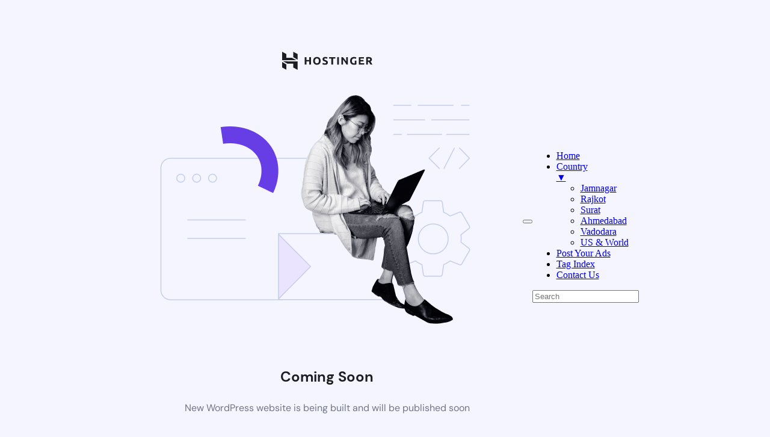

--- FILE ---
content_type: text/html; charset=UTF-8
request_url: https://adzoneweb.com/tag/woocommerce/
body_size: 4056
content:
<!DOCTYPE html>
<html dir="ltr" lang="en-US"
	prefix="og: https://ogp.me/ns#" >
    <head>
        <meta charset="UTF-8">
        <meta name="viewport" content="width=device-width, initial-scale=1.0"/>
        <title>Coming Soon</title>
        <style>
            html *:not(body):not(.hsr-coming-soon-body > *) {
                display: none;
            }

            .hsr-coming-soon-body {
                display: flex !important;
            }
        </style>
    </head>
    <body class="hostinger">
        <div class="hsr-coming-soon-body">
            <img alt="logo" class="hsr-logo"
                src="https://adzoneweb.com/wp-content/plugins/hostinger/assets/images/logo-black.svg">
            <img alt="illustration" class="hsr-coming-soon-illustration"
                src="https://adzoneweb.com/wp-content/plugins/hostinger/assets/images/illustration.png">
            <h3>
                Coming Soon            </h3>
            <p>
                New WordPress website is being built and will be published soon            </p>
        </div>

        			<button type="button"  aria-controls="rmp-container-1342" aria-label="Menu Trigger" id="rmp_menu_trigger-1342"  class="rmp_menu_trigger rmp-menu-trigger-boring">
								<span class="rmp-trigger-box">
									<span class="responsive-menu-pro-inner"></span>
								</span>
					</button>
						<div id="rmp-container-1342" class="rmp-container rmp-container rmp-slide-left">
							<div id="rmp-menu-title-1342" class="rmp-menu-title">
									<span class="rmp-menu-title-link">
										<span></span>					</span>
							</div>
			<div id="rmp-menu-wrap-1342" class="rmp-menu-wrap"><ul id="rmp-menu-1342" class="rmp-menu" role="menubar" aria-label="Default Menu"><li id="rmp-menu-item-1154" class=" menu-item menu-item-type-custom menu-item-object-custom menu-item-home rmp-menu-item rmp-menu-top-level-item" role="none"><a  href="https://adzoneweb.com/"  class="rmp-menu-item-link"  role="menuitem"  >Home</a></li><li id="rmp-menu-item-693" class=" menu-item menu-item-type-custom menu-item-object-custom menu-item-has-children rmp-menu-item rmp-menu-item-has-children rmp-menu-top-level-item" role="none"><a  href="#"  class="rmp-menu-item-link"  role="menuitem"  >Country<div class="rmp-menu-subarrow">▼</div></a><ul aria-label="Country"
            role="menu" data-depth="2"
            class="rmp-submenu rmp-submenu-depth-1"><li id="rmp-menu-item-951" class=" menu-item menu-item-type-taxonomy menu-item-object-category rmp-menu-item rmp-menu-sub-level-item" role="none"><a  href="https://adzoneweb.com/category/jamnagar/"  class="rmp-menu-item-link"  role="menuitem"  >Jamnagar</a></li><li id="rmp-menu-item-952" class=" menu-item menu-item-type-taxonomy menu-item-object-category rmp-menu-item rmp-menu-sub-level-item" role="none"><a  href="https://adzoneweb.com/category/rajkot/"  class="rmp-menu-item-link"  role="menuitem"  >Rajkot</a></li><li id="rmp-menu-item-955" class=" menu-item menu-item-type-taxonomy menu-item-object-category rmp-menu-item rmp-menu-sub-level-item" role="none"><a  href="https://adzoneweb.com/category/surat/"  class="rmp-menu-item-link"  role="menuitem"  >Surat</a></li><li id="rmp-menu-item-953" class=" menu-item menu-item-type-taxonomy menu-item-object-category rmp-menu-item rmp-menu-sub-level-item" role="none"><a  href="https://adzoneweb.com/category/ahmedabad/"  class="rmp-menu-item-link"  role="menuitem"  >Ahmedabad</a></li><li id="rmp-menu-item-954" class=" menu-item menu-item-type-taxonomy menu-item-object-category rmp-menu-item rmp-menu-sub-level-item" role="none"><a  href="https://adzoneweb.com/category/vadodara/"  class="rmp-menu-item-link"  role="menuitem"  >Vadodara</a></li><li id="rmp-menu-item-703" class=" menu-item menu-item-type-taxonomy menu-item-object-category rmp-menu-item rmp-menu-sub-level-item" role="none"><a  href="https://adzoneweb.com/category/us-world/"  class="rmp-menu-item-link"  role="menuitem"  >US &amp; World</a></li></ul></li><li id="rmp-menu-item-807" class=" menu-item menu-item-type-post_type menu-item-object-page rmp-menu-item rmp-menu-top-level-item" role="none"><a  href="https://adzoneweb.com/upload/"  class="rmp-menu-item-link"  role="menuitem"  >Post Your Ads</a></li><li id="rmp-menu-item-801" class=" menu-item menu-item-type-post_type menu-item-object-page rmp-menu-item rmp-menu-top-level-item" role="none"><a  href="https://adzoneweb.com/tag-index/"  class="rmp-menu-item-link"  role="menuitem"  >Tag Index</a></li><li id="rmp-menu-item-806" class=" menu-item menu-item-type-post_type menu-item-object-page rmp-menu-item rmp-menu-top-level-item" role="none"><a  href="https://adzoneweb.com/contact-us/"  class="rmp-menu-item-link"  role="menuitem"  >Contact Us</a></li></ul></div>			<div id="rmp-search-box-1342" class="rmp-search-box">
					<form action="https://adzoneweb.com/" class="rmp-search-form" role="search">
						<input type="search" name="s" title="Search" placeholder="Search" class="rmp-search-box">
					</form>
				</div>
						<div id="rmp-menu-additional-content-1342" class="rmp-menu-additional-content">
									</div>
						</div>
				<script>jQuery(document).ready(function(){jQuery(".thumbs-rating-container").each(function(b){var a=jQuery(this).data("content-id");var c="thumbsrating"+a;if(localStorage.getItem(c)){if(localStorage.getItem("thumbsrating"+a+"-1")){jQuery(this).find(".thumbs-rating-up").addClass("thumbs-rating-voted")}if(localStorage.getItem("thumbsrating"+a+"-0")){jQuery(this).find(".thumbs-rating-down").addClass("thumbs-rating-voted")}}})});</script>
	<div id="wa"></div><script type="application/ld+json">{"@context":"https://schema.org","@graph":[{"@type":"WebSite","@id":"https://adzoneweb.com/#website","url":"https://adzoneweb.com/","name":"Adzoneweb","potentialAction":{"@id":"https://adzoneweb.com/#searchaction"},"publisher":{"@id":"https://adzoneweb.com/#organization"}},{"@type":"SearchAction","@id":"https://adzoneweb.com/#searchaction","target":"https://adzoneweb.com/?s={search_term_string}","query-input":"required name=search_term_string"},{"@type":"BreadcrumbList","name":"Breadcrumbs","@id":"https://adzoneweb.com/tag/woocommerce/#breadcrumbs","itemListElement":[{"@type":"ListItem","position":1,"name":"Home","item":"https://adzoneweb.com/"}]},{"@type":"CollectionPage","@id":"https://adzoneweb.com/tag/woocommerce/#webpage","url":"https://adzoneweb.com/tag/woocommerce/","inLanguage":"en_US","name":"woocommerce - Adzoneweb","isPartOf":{"@id":"https://adzoneweb.com/#website"},"breadcrumb":{"@id":"https://adzoneweb.com/tag/woocommerce/#breadcrumbs"}},{"@type":"Organization","@id":"https://adzoneweb.com/#organization","url":"https://adzoneweb.com/","name":"Adzoneweb","logo":{"@id":"https://adzoneweb.com/#logo"},"image":{"@id":"https://adzoneweb.com/#logo"}},{"@type":"ImageObject","@id":"https://adzoneweb.com/#logo","url":"https://adzoneweb.com/wp-content/uploads/2020/10/favicon-adzoneweb.jpg","width":65,"height":65}]}</script><link rel='stylesheet' id='taqyeem-style-css' href='https://adzoneweb.com/wp-content/plugins/anthemes-reviews/style.css?ver=6.6.1' type='text/css' media='all' />
<link rel='stylesheet' id='hostinger_main_styles-css' href='https://adzoneweb.com/wp-content/plugins/hostinger/assets//css/coming-soon.min.css?ver=3.0.55' type='text/css' media='all' />
<script type="text/javascript" src="https://adzoneweb.com/wp-includes/js/jquery/jquery.min.js?ver=3.7.1" id="jquery-core-js"></script>
<script type="text/javascript" src="https://adzoneweb.com/wp-includes/js/jquery/jquery-migrate.min.js?ver=3.4.1" id="jquery-migrate-js"></script>
<script type="text/javascript" src="https://adzoneweb.com/wp-content/plugins/anthemes-reviews/js/tie.js?ver=6.6.1" id="taqyeem-main-js"></script>
<script type="text/javascript" src="https://adzoneweb.com/wp-includes/js/underscore.min.js?ver=1.13.4" id="underscore-js"></script>
<script type="text/javascript" id="daves-wordpress-live-search-js-extra">
/* <![CDATA[ */
var DavesWordPressLiveSearchConfig = {"resultsDirection":"","showThumbs":"false","showExcerpt":"false","showMoreResultsLink":"true","minCharsToSearch":"0","xOffset":"0","yOffset":"0","blogURL":"https:\/\/adzoneweb.com","ajaxURL":"https:\/\/adzoneweb.com\/wp-admin\/admin-ajax.php","viewMoreText":"View more results","outdatedJQuery":"Dave's WordPress Live Search requires jQuery 1.2.6 or higher. WordPress ships with current jQuery versions. But if you are seeing this message, it's likely that another plugin is including an earlier version.","resultTemplate":"<ul id=\"dwls_search_results\" class=\"search_results dwls_search_results\" role=\"presentation\" aria-hidden=\"true\">\n<input type=\"hidden\" name=\"query\" value=\"<%- resultsSearchTerm %>\" \/>\n<% _.each(searchResults, function(searchResult, index, list) { %>\n        <%\n        \/\/ Thumbnails\n        if(DavesWordPressLiveSearchConfig.showThumbs == \"true\" && searchResult.attachment_thumbnail) {\n                liClass = \"post_with_thumb\";\n        }\n        else {\n                liClass = \"\";\n        }\n        %>\n        <li class=\"daves-wordpress-live-search_result <%- liClass %> '\">\n        <% if(DavesWordPressLiveSearchConfig.showThumbs == \"true\" && searchResult.attachment_thumbnail) { %>\n                <img src=\"<%= searchResult.attachment_thumbnail %>\" class=\"post_thumb\" \/>\n        <% } %>\n\n        <a href=\"<%= searchResult.permalink %>\" class=\"daves-wordpress-live-search_title\"><%= searchResult.post_title %><\/a>\n\n        <% if(searchResult.post_price !== undefined) { %>\n                <p class=\"price\"><%- searchResult.post_price %><\/p>\n        <% } %>\n\n        <% if(DavesWordPressLiveSearchConfig.showExcerpt == \"true\" && searchResult.post_excerpt) { %>\n                <p class=\"excerpt clearfix\"><%= searchResult.post_excerpt %><\/p>\n        <% } %>\n\n        <% if(e.displayPostMeta) { %>\n                <p class=\"meta clearfix daves-wordpress-live-search_author\" id=\"daves-wordpress-live-search_author\">Posted by <%- searchResult.post_author_nicename %><\/p><p id=\"daves-wordpress-live-search_date\" class=\"meta clearfix daves-wordpress-live-search_date\"><%- searchResult.post_date %><\/p>\n        <% } %>\n        <div class=\"clearfix\"><\/div><\/li>\n<% }); %>\n\n<% if(searchResults[0].show_more !== undefined && searchResults[0].show_more && DavesWordPressLiveSearchConfig.showMoreResultsLink == \"true\") { %>\n        <div class=\"clearfix search_footer\"><a href=\"<%= DavesWordPressLiveSearchConfig.blogURL %>\/?s=<%-  resultsSearchTerm %>\"><%- DavesWordPressLiveSearchConfig.viewMoreText %><\/a><\/div>\n<% } %>\n\n<\/ul>"};
/* ]]> */
</script>
<script type="text/javascript" src="https://adzoneweb.com/wp-content/plugins/daves-wordpress-live-search/js/daves-wordpress-live-search.min.js?ver=6.6.1" id="daves-wordpress-live-search-js"></script>
<script type="text/javascript" src="https://adzoneweb.com/wp-content/plugins/daves-wordpress-live-search/js/excanvas.compiled.js?ver=6.6.1" id="excanvas-js"></script>
<script type="text/javascript" src="https://adzoneweb.com/wp-content/plugins/daves-wordpress-live-search/js/spinners.min.js?ver=6.6.1" id="spinners-js"></script>
<script type="text/javascript" id="nta-js-popup-js-extra">
/* <![CDATA[ */
var njt_wa = {"gdprStatus":"","accounts":[{"accountId":1016,"accountName":"Mehul","avatar":"","title":"AdZoneWeb","number":"+919558558655","willBeBackText":"I will be back in [njwa_time_work]","dayOffsText":"I will be back soon","predefinedText":"","isAlwaysAvailable":"ON","daysOfWeekWorking":{"sunday":{"isWorkingOnDay":"OFF","workHours":[{"startTime":"08:00","endTime":"17:30"}]},"monday":{"isWorkingOnDay":"OFF","workHours":[{"startTime":"08:00","endTime":"17:30"}]},"tuesday":{"isWorkingOnDay":"OFF","workHours":[{"startTime":"08:00","endTime":"17:30"}]},"wednesday":{"isWorkingOnDay":"OFF","workHours":[{"startTime":"08:00","endTime":"17:30"}]},"thursday":{"isWorkingOnDay":"OFF","workHours":[{"startTime":"08:00","endTime":"17:30"}]},"friday":{"isWorkingOnDay":"OFF","workHours":[{"startTime":"08:00","endTime":"17:30"}]},"saturday":{"isWorkingOnDay":"OFF","workHours":[{"startTime":"08:00","endTime":"17:30"}]}}},{"accountId":1017,"accountName":"Dipesh","avatar":"","title":"Dipesh","number":"917405306034","willBeBackText":"I will be back in [njwa_time_work]","dayOffsText":"I will be back soon","predefinedText":"","isAlwaysAvailable":"ON","daysOfWeekWorking":{"sunday":{"isWorkingOnDay":"OFF","workHours":[{"startTime":"08:00","endTime":"17:30"}]},"monday":{"isWorkingOnDay":"OFF","workHours":[{"startTime":"08:00","endTime":"17:30"}]},"tuesday":{"isWorkingOnDay":"OFF","workHours":[{"startTime":"08:00","endTime":"17:30"}]},"wednesday":{"isWorkingOnDay":"OFF","workHours":[{"startTime":"08:00","endTime":"17:30"}]},"thursday":{"isWorkingOnDay":"OFF","workHours":[{"startTime":"08:00","endTime":"17:30"}]},"friday":{"isWorkingOnDay":"OFF","workHours":[{"startTime":"08:00","endTime":"17:30"}]},"saturday":{"isWorkingOnDay":"OFF","workHours":[{"startTime":"08:00","endTime":"17:30"}]}}}],"options":{"display":{"displayCondition":"excludePages","includePages":[],"excludePages":["793","675","635","633","436","243","239"],"includePosts":[],"showOnDesktop":"ON","showOnMobile":"ON","time_symbols":"h:m"},"styles":{"title":"Start a Conversation","responseText":"The team typically replies in a few minutes.","description":"Hi! Click one of our member below to chat on <strong>Whatsapp<\/strong>","backgroundColor":"#2db742","textColor":"#fff","titleSize":18,"accountNameSize":14,"descriptionTextSize":12,"regularTextSize":11,"scrollHeight":500,"isShowScroll":"OFF","isShowResponseText":"ON","isShowPoweredBy":"ON","btnLabel":"Need Help? <strong>Chat with us<\/strong>","btnLabelWidth":156,"btnPosition":"left","btnLeftDistance":30,"btnRightDistance":30,"btnBottomDistance":30,"isShowBtnLabel":"ON","isShowGDPR":"OFF","gdprContent":"Please accept our <a href=\"https:\/\/ninjateam.org\/privacy-policy\/\">privacy policy<\/a> first to start a conversation."},"analytics":{"enabledGoogle":"OFF","enabledFacebook":"OFF","enabledGoogleGA4":"OFF","position":"after_atc","isShow":"OFF"}}};
/* ]]> */
</script>
<script type="text/javascript" src="https://adzoneweb.com/wp-content/plugins/wp-whatsapp/assets/js/whatsapp-popup.js?ver=3.6.8" id="nta-js-popup-js"></script>
    </body>
</html>


<!-- Page cached by LiteSpeed Cache 6.4 on 2026-01-21 23:45:32 -->